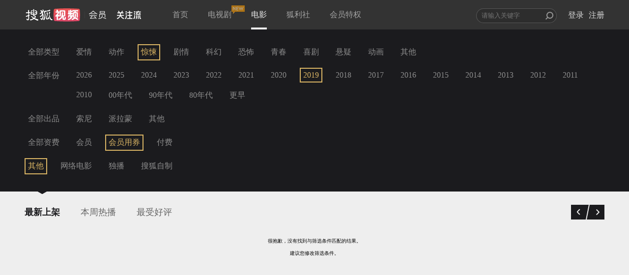

--- FILE ---
content_type: text/plain;charset=UTF-8
request_url: https://v4.passport.sohu.com/i/cookie/common?callback=passport4015_cb1769440060561&dfp=1769440060584&_=1769440060584
body_size: -296
content:
passport4015_cb1769440060561({"body":"","message":"Success","status":200})

--- FILE ---
content_type: application/x-javascript
request_url: https://js.tv.itc.cn/hdpv.js
body_size: 6532
content:
/* sohutv 2025-07-24 15:34:32 */
window.sohuHD||(window.sohuHD={}),sohuHD.cookie||(sohuHD.cookie=function(e,t,n){if(void 0===t){var i=new RegExp("(?:^|; )"+e+"=([^;]*)").exec(document.cookie);return i&&i[1]||""}n=n||{},null===t&&(t="",n.expires=-1);var o,r="";n.expires&&("number"==typeof n.expires||n.expires.toUTCString)&&("number"==typeof n.expires?(o=new Date).setTime(o.getTime()+24*n.expires*60*60*1e3):o=n.expires,r="; expires="+o.toUTCString());var a=n.path?"; path="+n.path:"",c=n.domain?"; domain="+n.domain:"",s=n.secure?"; secure":"";document.cookie=[e,"=",t,r,a,c,s].join("")}),sohuHD.getJSONP||(sohuHD.getScript=function(e,t,n,i,o){var r=document.getElementsByTagName("head")[0]||document.documentElement,a=document.createElement("script");a.src=e,a.charset=n||sohuHD.docCharset,o=o||[];var c=!1;a.onload=a.onreadystatechange=function(){c||this.readyState&&"loaded"!==this.readyState&&"complete"!==this.readyState||(c=!0,t&&t.apply(this,o),a.onload=a.onreadystatechange=null,i&&(a.onerror=i),r&&a.parentNode&&r.removeChild(a))},r.insertBefore(a,r.firstChild)},sohuHD.getJSONP=function(e,n,t,i){var o="jsonp"+(new Date).getTime();-1<e.indexOf("callback=?")&&(e=e.replace("callback=?","callback="+o),window[o]=function(e){n(e);try{delete window[o]}catch(t){}},sohuHD.getScript(e+"&_="+(new Date).getTime(),null,t,i))}),sohuHD.getUrlParam||(sohuHD.getUrlParam=function(e,t){function n(e,t){var n=e.match(new RegExp("[?&]"+t+"=([^&]+)","i"));return null==n||n.length<1?"":""!==i?(n[1].match(i)||[""])[0]:n[1]}var i=arguments[2]||"";return t=escape(unescape(t)),"[object String]"==toString.call(e)?n(e,t):"#document"==e.nodeName?n(location.search||"",t):"undefined"!=typeof e.src?n(e.src,t):"undefined"!=typeof e.href?n(e.href,t):null}),function(U,T){if("undefined"==typeof U._hdpv){var i={},o=1,j={pingback:function(e){var t=new Image,n="hdpv_"+o++;(i[n]=t).onload=t.onerror=t.onabort=function(){i[n]=null},t.src=e},sendClickLog:function(e,t){e=e||"";var n=location.href,i=t&&t.getAttribute?t.getAttribute("href"):"",o=encodeURIComponent;this.pingback("//click.hd.sohu.com.cn/s.gif?type="+e+"&ref="+o(n)+"&des="+o(i))},utf8to16:function(e){var t,n,i,o,r,a,c,s;for(t=[],o=e.length,n=i=0;n<o;){switch((r=e.charCodeAt(n++))>>4){case 0:case 1:case 2:case 3:case 4:case 5:case 6:case 7:t[i++]=e.charAt(n-1);break;case 12:case 13:a=e.charCodeAt(n++),t[i++]=String.fromCharCode((31&r)<<6|63&a);break;case 14:a=e.charCodeAt(n++),c=e.charCodeAt(n++),t[i++]=String.fromCharCode((15&r)<<12|(63&a)<<6|63&c);break;case 15:switch(15&r){case 0:case 1:case 2:case 3:case 4:case 5:case 6:case 7:s=(7&r)<<18|(63&(a=e.charCodeAt(n++)))<<12|(63&(c=e.charCodeAt(n++)))<<6|(63&e.charCodeAt(n++))-65536,t[i]=0<=s&&s<=1048575?String.fromCharCode(s>>>10&1023|55296,1023&s|56320):"?";break;case 8:case 9:case 10:case 11:n+=4,t[i]="?";break;case 12:case 13:n+=5,t[i]="?"}}i++}return t.join("")},b64_decodex:function(e){var t,n=new Array,i="";for(t=0;t<e.length;t+=4)i+=j.b64_423(e.substr(t,4));for(t=0;t<i.length;t+=8)n+=j.b2i(i.substr(t,8));return n},b64_423:function(e){for(var t=new Array("A","B","C","D","E","F","G","H","I","J","K","L","M","N","O","P","Q","R","S","T","U","V","W","X","Y","Z","a","b","c","d","e","f","g","h","i","j","k","l","m","n","o","p","q","r","s","t","u","v","w","x","y","z","0","1","2","3","4","5","6","7","8","9","-","_"),n=new String,i=0;i<e.length;i++){for(var o=0;o<64;o++)if(e.charAt(i)==t[o]){var r=o.toString(2);n+=("000000"+r).substr(r.length);break}if(64==o)return 2==i?n.substr(0,8):n.substr(0,16)}return n},b2i:function(e){for(var t=0,n=128,i=0;i<8;i++,n/=2)"1"==e.charAt(i)&&(t+=n);return String.fromCharCode(t)}};j.passport={getAppid:function(){return a().appid||""},getPassport:function(){return a().userid||""},getUid:function(){return a().uid||""},getUUID:function(){return a().uuid||""},getQname:function(){return a().uniqname||""}};var e,E={ie:!-[1],swfurl:"//tv.sohu.com/upload/swf/playerGetUID131031.swf",timer:null,intervalID:null,container:null,pageLB:sohuHD.cookie("series_video"),guid:function(){return["TT",(+new Date+o++).toString(36),(1e18*Math.random()).toString(36)].join("").slice(0,16).toUpperCase()},getLandrefer:function(){var e,t=sohuHD.cookie("landingrefer");return t||(t=(e=T.referrer)&&-1==(e=(e=e.split("?")[0]).split("#")[0]).indexOf("tv.sohu.com")?(sohuHD.cookie("landingrefer",encodeURIComponent(T.referrer),{path:"/",domain:"tv.sohu.com"}),T.referrer):""),t},createSWF:function(){this.container||(this.container=T.createElement("div"),T.body.firstChild?T.body.insertBefore(this.container,T.body.firstChild):T.body.appendChild(this.container),this.container.setAttribute("style","display:block;clear:both;float:none;position:absolute;right:0;bottom:0;border:none;"));var e=this.guid();this.container.innerHTML='<object name="'+e+'" id="'+e+(this.ie?'" classid="clsid:D27CDB6E-AE6D-11cf-96B8-444553540000" ':"")+'" data="'+this.swfurl+'" type="application/x-shockwave-flash"  width="1" height="1" style="position:absolute;right:0;bottom:0;border:none;" ><param name="movie" value="'+this.swfurl+'" /><param name="wmode" value="transparent" /><param name="version" value="10" /><param name="allowScriptAccess" value="always" /><param name="flashvars" /></object>',this.swf=T.getElementById(e)},run:function(){if(clearTimeout(this.timer),this.itmer=null,"undefined"==typeof this.flashVersion){this.flashVersion="";try{var e=U.navigator.plugins["Shockwave Flash"]||U.ActiveXObject;this.flashVersion=e.description||new e("ShockwaveFlash.ShockwaveFlash").GetVariable("$version")}catch(n){}this.flashVersion=(this.flashVersion.match(/\d+/g)||[0])[0]}var t=this;this.executed=!1,this.flashVersion<9?r(null,U.undefined):T.body?(t.createSWF(),t.timer=setTimeout(function(){r(null,U.undefined,"timeout=1")},1e4)):null==this.intervalID&&(this.intervalID=setInterval(function(){T.body&&(clearInterval(t.intervalID),t.intervalID,t.createSWF(),t.timer=setTimeout(function(){r(null,U.undefined,"timeout=1")},1e4))},100))}},R=((e=sohuHD.cookie("newpuid"))?20!=e.length&&(e=O(20),sohuHD.cookie("newpuid",e,{path:"/",domain:"tv.sohu.com",expires:100})):(e=O(20),sohuHD.cookie("newpuid",e,{path:"/",domain:"tv.sohu.com",expires:100})),e),A=0,r=function(e,t,n){if(0==A&&E.swf&&"function"!=typeof E.swf.getData){A+=1;var i=Array.prototype.slice.call(arguments),o=arguments.callee;return setTimeout(function(){o.apply(U,i)},50),!1}if(A=0,E.timer&&(clearTimeout(E.timer),E.timer=null),!E.executed){E.executed=!0;var r,a=(r=E.lb?E.lb:E.pageLB?E.pageLB:0,E.lb=null,delete E.lb,r),c="undefined"==typeof _tv_hdpv_options?{}:_tv_hdpv_options,s="undefined"!=typeof top&&top.location==self.location?"t":"f",u=T.cookie.indexOf("ppinf=")<0&&T.cookie.indexOf("ppinfo=")<0&&T.cookie.indexOf("passport=")<0?"f":"t",d=j.passport.getPassport(),h=E.swf,l=function(){var e="",t=sohuHD.cookie("SUV"),n="";try{n=h?h.getData("SUV"):""}catch(i){}if(n)sohuHD.cookie("SUV",n,{path:"/",domain:".sohu.com",expires:100}),e=n;else if(t){try{h&&h.setData("SUV",t)}catch(o){}e=t}return e}(),p=~~!!U.cid,f=p?"9001"==U.cid?1:0:-1;e=function(){var e="",t=sohuHD.cookie("fuid")||sohuHD.cookie("newpuidtest2");if(t&&(e=t),p){var n=T.getElementById("player");if(n)if(n.j2sGetFlashUid){var i=n.j2sGetFlashUid();!t&&i&&(e=i),t==i?C("pv_fuid_same"):!t&&i?C("pv_fuid_cookieempty"):t!=i&&C("pv_fuid_diff")}else{var o=!!n.getElementsByTagName("video").length,r=-1!=["embed","object"].indexOf(n.tagName.toLowerCase()),a=!1;U.messagebus&&messagebus.subscribe("play.playerReady",function(){a=!0},null,null,{cache:!0});var c=t?"pv_flash_apierror_c1":"pv_flash_apierror_c0";o?C(c,"isH5"):r?r&&!a?(C(c,"isFlashAndNoReady"),setTimeout(function(){C("pv_flash_isReady",a)},1e4)):C(c,[o,r,a].join("_")):C(c,"isNoFlash")}else C("pv_flash_disb")}else{var s="";try{s=h?h.getData("id"):""}catch(u){}if(t){try{h&&h.setData("id",t)}catch(d){}e=t}else s&&(e=s)}return e||(e=O(20),sohuHD.cookie("fuid",e,{path:"/",domain:"tv.sohu.com",expires:100})),e}();var m=U.vid||"",g=encodeURIComponent(T.referrer),v=encodeURIComponent(U.location.href);1==a&&E.lbInfo&&(m=E.lbInfo.vid,E.lbInfo.url&&(v=encodeURIComponent(E.lbInfo.url)),E.lbInfo.preUrl&&(g=encodeURIComponent(E.lbInfo.preUrl)),E.lbInfo=null,delete E.lbInfo);var b,y=(b="",U.cateCode?b=U.cateCode:U._videoInfo&&U._videoInfo.cateCode&&(b=U._videoInfo.cateCode),b),k=sohuHD.cookie("YYID"),w=sohuHD.cookie("showqd"),_="";try{"f"==s&&(_=U.top.location.href)}catch(H){}var x="",D=T.documentElement.clientWidth,I=function(){var e=[],t=sohuHD.getUrlParam(location.search,"uid");t&&e.push("userid="+t);var n=sohuHD.getUrlParam(location.search,"scheduleId");if(n&&e.push("trailer_id="+n),"1000060045"==U.channeled){var i=sohuHD.getUrlParam(location.search,"id");i&&e.push("tid="+i)}if("1000320129"==U.channeled){var o=sohuHD.getUrlParam(location.search,"rankFileId")||sohuHD.getUrlParam(location.search,"cate_code");e.push("rankinglist_id="+o)}return encodeURIComponent(e.join(";"))}();try{x="url="+v+"&refer="+g+"&fuid="+e+"&newpuid="+R+"&yyid="+(k||"")+"&showqd="+(w||"")+"&vid="+m+"&nid="+("undefined"!=typeof nid&&""!==nid?nid:"")+"&pid="+("undefined"!=typeof pid&&""!==pid?pid:"")+"&cid="+(U.cid||"")+"&suv="+(null!==l?l:"")+(c.is404?"&is404=t":"")+(c.urlExt?"&"+c.urlExt:"")+"&istoploc="+s+"&topurl="+_+"&lb="+a+"&oth="+sohuHD.cookie("_LQD")+"&cd="+sohuHD.cookie("_LCODE")+"&lf="+encodeURIComponent(E.getLandrefer())+"&passport="+d+"&_="+(new Date).getTime()+"&islogin="+u+"&catename="+("undefined"!=typeof filmType&&""!==filmType?filmType:"")+"&catecode="+y+"&ugu="+(U.ugu||"")+"&ugcode="+(U.ugcode||"")+"&pagewidth="+D+("undefined"!=typeof cateId?"&cateid="+cateId:"")+"&playlistid="+(U.vrs_playlist_id||U._playListId||U.playlistId||U.PLAYLIST_ID||"")+("undefined"!=typeof _uid?"&buid="+_uid:"")+(t?"&"+t:"")+(n?"&"+n:"")+"&isPlay="+p+"&channeled="+(U.channeled||"")+"&memo="+I+(p?"&systype="+f:"")}catch(S){}j.pingback("//pv.hd.sohu.com/pvpb.gif?"+x)}function C(e,t){t=t||"";var n="&isPlay="+p+(p?"&systype="+f:""),i="//pv.hd.sohu.com/mc.gif?type=impress&txid="+e+"&url="+location.href+"&refer="+T.referrer+"&sid="+sohuHD.cookie("SUV")+"&fuid="+sohuHD.cookie("fuid")+"&newpuid="+sohuHD.cookie("newpuid")+"&playlistid="+U.playlistId+"&vid="+U.vid+"&catecode="+(U.cateCode||U.cateId)+"&cid="+U.cid+"&other="+t+n+"&ver=v20141016&_="+1e13*Math.random();j.pingback(i)}};sohuHD.cookie("series_video",null,{path:"/"});var t=T.referrer,n="//click.hd.sohu.com.cn/s.gif?";-1!=t.search("so.tv.sohu.com/mts?")&&(j.pingback(n+"type=search_kpi_0&ref="+escape(t)),setTimeout(function(){j.pingback(n+"type=search_kpi_1&ref="+escape(t))},1e4),setTimeout(function(){j.pingback(n+"type=search_kpi_2&ref="+escape(t))},6e4)),E.run(),U.messagebus&&messagebus.subscribe("play.nextVideoPlayed",function(e,t){E.lb=1,E.lbInfo=t,E.run()},null,null,{cache:!0}),j.pv=E,U.gotPlayerUID=r,U._hdpv=j}function a(){return function(e){e=e||"";var t,n,i,o={};try{for(e=e.split("|"),t=0,n=e.length;t<n;t++)1<(i=e[t].split(":")).length&&(o[i[0]]=i[2])}catch(r){}return o}(function(e){var t,n=j.utf8to16,i=j.b64_decodex;try{return"1"!=(e=unescape(e).split("|"))[0]&&"2"!=e[0]||(t=n(i(e[3]))),t}catch(o){}}(function(){var e,t,n,i=["ppinf","ppinfo","passport"];for(e=0,t=i.length;e<t;e++)if((n=new RegExp("\\b"+i[e]+"\\b=(.*?)(?:$|;)").exec(T.cookie))&&n.length){n=n[1];break}return n}()))}function O(e){e=e||18;var t=1e3+Math.pow(10,e-13),n=Math.random();n=n<.1?n+.1:n;var i=Math.floor(1e3+n*t);return(new Date).getTime().toString()+i.toString()}}(window,document),{cookie:function(e,t,n){if(void 0===t){var i=new RegExp("(?:^|; )"+e+"=([^;]*)").exec(document.cookie);return i&&i[1]||""}n=n||{},null===t&&(t="",n.expires=-1);var o,r="";n.expires&&("number"==typeof n.expires||n.expires.toUTCString)&&("number"==typeof n.expires?(o=new Date).setTime(o.getTime()+3600*n.expires*1e3):o=n.expires,r="; expires="+o.toUTCString());var a=n.path?"; path="+n.path:"",c=n.domain?"; domain="+n.domain:"",s=n.secure?"; secure":"";document.cookie=[e,"=",t,r,a,c,s].join("")},init:function(){this.check(),this.cookie("beans_freq")||this.connect()},connect:function(){var e=this.cookie("SUV"),t=this.cookie("TUV"),n=this.cookie("FUID"),i=document.domain,o=encodeURIComponent(e+"|"+t+"|"+n+"|"+i);this.cookie("beans_freq","1",{expires:.5,path:"/",domain:"sohu.com"}),sohuHD.getJSONP("//hui.sohu.com/mum/ipqueryjp?callback=?",function(e){for(var t=e.urls||[],n=0;n<t.length;n++){var i=t[n]+(-1===t[n].indexOf("?")?"?":"&")+"cookie="+o;window._hdpv.pingback(i)}})},check:function(){1===Math.ceil(100*Math.random())&&((new Image).src="//hui.sohu.com/mum/jsurl?_="+(new Date).getTime())}}.init(),function(){var d=sohuHD.cookie,h=function(e,t){var n=new RegExp("(^|&)"+e+"=([^&]*)(&|$)"),i=(t=t?t.substr(t.indexOf("?")+1):window.location.search.substr(1)).match(n);return null!=i?unescape(i[2]):null},e={url:"//t.go.sohu.com/ask_cm.gif",init:function(e,n,i){var o=this,t=d("SUV"),r=d("beans_dmp"),a=h("ref"),c={callback:"?"},s=d(n),u=new Date;tomorrow=new Date(u.getFullYear(),u.getMonth(),u.getDate()+1),o.url=e||o.url,s||(this.idstr=t,this.exp=r?JSON.parse(decodeURIComponent(r)):{},this.idstr&&(a&&(c.ref=a),sohuHD.getJSONP(o.url+"?"+function(e){var t=[];if("object"==typeof e)for(var n in e)t.push(n+"="+e[n]);return t.join("&")}(c),function(e,t){e&&e.data&&e.data.length&&(o.resolve(e.data),d(n,"1",{expires:tomorrow,domain:"sohu.com",path:"/"})),i&&i()})))},resolve:function(e){for(var t=Math.ceil((new Date).getTime()/1e3),n=this.exp,i=0,o=e.length;i<o;i++){var r=e[i].MID,a=e[i].MURL;this.report(a),this.exp[r]=t}d("beans_dmp",encodeURIComponent(JSON.stringify(n)),{domain:"sohu.com",path:"/",expires:30})},report:function(e){e=e.replace(/{{idstr}}/g,this.idstr);var t=new Image(1,1);t.onload=t.onerror=function(){t=null},t.src=e+"&_="+(new Date).getTime()}};sohuHD.CookieMapping=e,sohuHD.CookieMapping.init("//t.go.sohu.com/ask_cm.gif","beans_dmp_done",function(){sohuHD.CookieMapping.init("//cm.aty.sohu.com/ask_cm.gif","beans_dmp_busi_done")})}(),function(u){function t(r){var o={cookie:function(e){return sohuHD.cookie(e)},uuid:function(){return sohuHD.cookie("fuid")},fuid:function(){return sohuHD.cookie("fuid")},yyid:function(){return sohuHD.cookie("YYID")},sid:function(){return sohuHD.cookie("SUV")},url:function(){return location.href},refer:function(){return document.referrer},random:function(){return 1e13*Math.random()},resolution:function(){return[u.screen.width,u.screen.height].join("*")},pixelsUser:function(){return[document.body.clientWidth,document.body.clientHeight].join("*")},pixelsReal:function(){var e=(document.body.className||"").match(/W[-_](\d+)/);return[e&&0<e.length?e[1]:document.body.clientWidth,document.body.clientHeight].join("*")},vid:function(){return u.vid},cid:function(){return u.cid},playlistid:function(){return u.playlistId},catecode:function(){return u.cateCode||u.cateId},passport:function(){return u._hdpv.passport.getPassport()},urlExt:u._tv_pinger_urlExt?"&"+u._tv_pinger_urlExt:"",homeScreen:function(){var e=u.innerHeight||document.documentElement.clientHeight,t=document.documentElement.scrollTop||u.pageYOffset||document.body.scrollTop;return Math.ceil(t/e)||1},channeled:function(){return u.channeled||""}},a={mc:"//pv.hd.sohu.com/mc.gif?type={type}&txid={txid}&channeled={channeled}&url={url}&refer={refer}&sid={sid}&fuid={fuid}&playlistid={playlistid}&vid={vid}&catecode={catecode}&cid={cid}&newpuid={cookie-newpuid}&other={other}&passport={passport}&ver=v20141016&_={random}&homeScreen={homeScreen}&memo={memo}",normal:"//pv.hd.sohu.com/mc.gif?type={type}&txid={txid}&url={url}&refer={refer}&sid={sid}&fuid={fuid}&newpuid={cookie-newpuid}&ver=v20141016&_={random}",hot:"//pv.hd.sohu.com/mvv.gif?type=hot&txid={txid}&url={url}&refer={refer}&x={x}&y={y}&pixels_screen={resolution}&pixels_user={pixelsUser}&pixels_real={pixelsReal}&button={button}&linkname={linkName}&plinkname={plinkName}",rec:"//pv.hd.sohu.com/mc.gif?type={type}&txid={txid}&url={url}&refer={refer}&sid={sid}&fuid={fuid}&playlistid={playlistid}&vid={vid}&catecode={catecode}&cid={cid}&newpuid={cookie-newpuid}&other={other}&passport={passport}&recvid={recvid}&pdna={pdna}&ver=v20141016&_={random}"};function e(e,t){(e=function n(e,o){return e&&r.isPlainObject(o)?(e=e.replace(/\{(\w+)(?:-(\w+))?\}/g,function(e,t,n){var i=o[t];return r.isFunction(i)&&(i=i(n)),encodeURIComponent(i||"")}))+o.urlExt:""}(e=function i(e){return e&&10<e.length?e:a[e]||e}(e),r.extend({},o,t)))&&0<e.length&&u._hdpv.pingback(e)}var n={$$:r,pinger:e,logger:function s(e,t){try{console[e](t)}catch(n){}},ping:function(e){},watch:function(){},init:function(){var e=this;e.$$(function(){e.watch()}),e.init=function(){}}},i=0,c={};return{_ins:c,ping:e,createWatch:function(e){var t=r.extend({},n,e);return t.init(),t.name||(t.name="ins"+ ++i),c[t.name]=t}}}function c(e,o){return e?(o=o||{},e=e.replace(/\{(\w+)(?:-(\w+))?\}/g,function(e,t,n){var i=o[t]||u[t]||"";return encodeURIComponent(i||"")})):""}var n={name:"impress",config:{flag:"pb-impress"},_watchs:[],addWatchElem:function(e){0<e.length&&(this._watchs=this._watchs.concat(e))},checkWatchElem:function(e,t){var n=e.getBoundingClientRect(),i=n.width||n.right-n.left,o=n.height||n.bottom-n.top,r=n.left,a=(n.right,n.top),c=(n.bottom,i*(1-1/3)),s=o*(1-1/3),u=0<r+c&&r-c<t.width-i,d=0<a+s&&a-s<t.height-o;return u&&d},detect:function(){var n=this.$$;return n("["+this.config.flag+"]").not(function(){var e=n(this),t=e.data("pb-impress-count")||0;return t+=1,e.data("pb-impress-count",t),1<t}).toArray()},digest:function(e){var t=[],n=[];if(this._watchs.length<=0)return[];for(var i,o=0;i=this._watchs[o];o++)this.checkWatchElem(i,e)?t.push(i):n.push(i);return this._watchs=n,t},handler:function(e){var n=this,t=this.$$,i=this.digest(e);0!==i.length&&t.each(i,function(e,t){n.ping(t)})},ping:function(e){var t=(0,this.$$)(e),n=t.attr("pb-impress")||"mc",i={type:"impress",txid:function(){return t.data("pb-txid")},other:function(){var e=t.data("pb-other");return"object"==typeof e?JSON.stringify(e):"string"==typeof e?c(e):e},vid:function(){return t.data("pb-vid")||u.vid},recvid:function(){return t.data("pb-recvid")},pdna:function(){return t.data("pb-pdna")},memo:function(){return t.data("pb-memo")}};this.pinger(n,i)},watch:function(){var e,t,n,i=this,o=this.$$;n=function(){var e=i.detect();0<e.length&&(i.addWatchElem(e),i.logger("info","watch:detect "+e.length+" element")),i.handler({scrollLeft:t.scrollLeft(),scrollTop:t.scrollTop(),width:t.width(),height:t.height()})},t=o(u).bind("scroll resize",function(){e&&u.clearTimeout(e),e=u.setTimeout(n,1e3)}),i.logger("info","watch:impress"),n()}},i={name:"click",ping:function(e,t){var n=this.$$,i=n(e),o=n(t),r=i.attr("pb-click")||i.attr("pb-click-a")||"mc",a={type:"click",txid:function(){return o.data("pb-txid")||i.data("pb-txid")},other:function(){var e=o.data("pb-other")||i.data("pb-other");return"object"==typeof e?JSON.stringify(e):"string"==typeof e?c(e):e},vid:function(){return o.data("pb-vid")||i.data("pb-vid")||u.vid},recvid:function(){return o.data("pb-recvid")||i.data("pb-recvid")},pdna:function(){return o.data("pb-pdna")||i.data("pb-pdna")},memo:function(){return o.data("pb-memo")||i.data("pb-memo")}};this.pinger(r,a)},watch:function(){var i=this,o=this.$$;o("body").delegate("[pb-click]","click",function(e){var t=o(e.target);i.ping(this,t)}).delegate("[pb-click-a]","click",function(e){var t=o(e.target);if(t.is("a"))i.ping(this,t);else{var n=t.closest("a");n.length&&i.ping(this,n)}}),this.logger("info","watch:click")}},o={name:"hover",ping:function(e){var t=(0,this.$$)(e),n=t.attr("pb-hover")||"mc",i={type:"hover",txid:function(){return t.data("pb-txid")},other:function(){var e=t.data("pb-other");return"object"==typeof e?JSON.stringify(e):"string"==typeof e?c(e):e}};this.pinger(n,i)},watch:function(){var n=this,i=this.$$;i("body").delegate("[pb-hover]","hover",function(){var e=i(this),t=e.data("_tid");t=t?(u.clearTimeout(t),0):u.setTimeout(function(){n.ping(e)},1e3),e.data("_tid",t)}),this.logger("info","watch:hover")}},r={name:"pv",ping:function(e){var t={type:"pv",txid:e[1]};this.pinger("normal",t)},hasPvtxid:function(){var e=(document.location.href||"").match(/pvtxid=([^&]+)/i);return!(!e||!e[1])&&e},watch:function(){var e=this.hasPvtxid();e&&this.ping(e)}},a={name:"mbus",ping:function(t){var e=t.url||"mc",n={type:t.type||"impress",txid:t.txid,other:function(){var e=t.other||"";return"object"==typeof e?JSON.stringify(e):"string"==typeof e?c(e):e}};n=Object.assign({},t,n),this.pinger(e,n)},watch:function(){var n=this;messagebus.subscribe("statV2.**",function(e,t){n.ping(t)},null,null,{cache:!0})}};function e(){var e=sohuHD.statV2=t(u.jQuery);e.createWatch(n),e.createWatch(i),e.createWatch(o),e.createWatch(r),e.createWatch(a)}u.jQuery?e():kao("jquery",e)}(window);

--- FILE ---
content_type: text/javascript; charset=utf-8
request_url: https://hui.sohu.com/mum/ipqueryjp?callback=jsonp1769440057366&platform_source=pc&_=1769440057367
body_size: 26
content:
typeof jsonp1769440057366 === 'function' && jsonp1769440057366({
  "ext_ip": "3.136.158.31",
  "urls": []
});